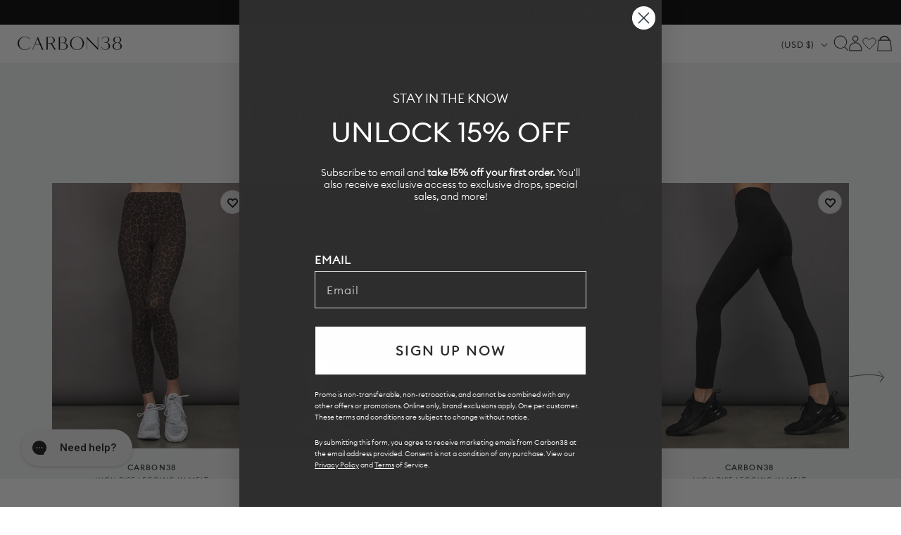

--- FILE ---
content_type: text/html; charset=utf-8
request_url: https://carbon38.com/products/high-rise-legging-in-melt-black?section_id=product-card
body_size: 2296
content:
<div id="shopify-section-product-card" class="shopify-section">
  
    
    
    
    
    
  
    
    
      
      
      
        
        
  
    
  
  
  
  <div class="ProductItem " data-is-swatch="true" data-current-color="Black" data-title-without-color="High Rise Legging in Melt" data-query-by-sale="false" data-query-by-tag="*High Rise Full-Length Legging in Melt - FP*" data-handle="high-rise-legging-in-melt-black" data-gw-product-card-selector><gw-wishlist-button
        class="gw-wishlist-button--product-item"
        product-id="7328699547837"
        variant-id="44826884276413"
        icon-only
      >
        <template name="icon">
          


    <svg xmlns="http://www.w3.org/2000/svg" viewBox="0 0 17 17" aria-hidden="true" fill="none" stroke="currentColor" stroke-width="2">
      <path d="M2.086 4.108c-.344.35-.617.766-.804 1.224a3.832 3.832 0 0 0 0 2.888c.187.458.46.874.804 1.224L8.496 16l6.418-6.548c.344-.35.617-.766.804-1.224a3.83 3.83 0 0 0 0-2.888 3.772 3.772 0 0 0-2.003-2.044 3.626 3.626 0 0 0-2.831 0c-.449.19-.856.469-1.2.82L8.505 5.32l-1.19-1.212a3.684 3.684 0 0 0-1.198-.82 3.626 3.626 0 0 0-2.831 0c-.45.19-.857.47-1.2.82Z"></path>
    </svg>
  

        </template>

        <template name="filled-icon">
          


    <svg xmlns="http://www.w3.org/2000/svg" viewBox="0 0 17 17" aria-hidden="true" fill="currentColor" stroke="currentColor" stroke-width="2">
      <path d="M2.086 4.108c-.344.35-.617.766-.804 1.224a3.832 3.832 0 0 0 0 2.888c.187.458.46.874.804 1.224L8.496 16l6.418-6.548c.344-.35.617-.766.804-1.224a3.83 3.83 0 0 0 0-2.888 3.772 3.772 0 0 0-2.003-2.044 3.626 3.626 0 0 0-2.831 0c-.449.19-.856.469-1.2.82L8.505 5.32l-1.19-1.212a3.684 3.684 0 0 0-1.198-.82 3.626 3.626 0 0 0-2.831 0c-.45.19-.857.47-1.2.82Z"></path>
  </svg>
  

        </template>

        <script type="application/json" data-product-data>
          {
            "handle": "high-rise-legging-in-melt-black",
            "title": "High Rise Legging in Melt - Black",
            "id": "7328699547837",
            "variantTitle": "BLACK / XXS",
            "price": "$108.00",
            "url": "https://carbon38.com/products/high-rise-legging-in-melt-black",
            "tags": ["*High Rise Full-Length Legging in Melt - FP*","12142023-bulkupdate-trigger","24012025-bulkupdate-trigger","active_workout24","Athlete","backtobasics","Best_Sellers","BFCM24","black and white","bottom","catalog-split","collection-bottoms","collection-clothing","DOD_7.23","Faire","fallcatalog23","FILTER:clothing__Leggings","FILTER:Fabric__Melt","FILTER:rise__High-Rise","FILTER:style__leggings","Flash_sale_dec_leggings","giftsunder100","homebody","IWD_2025","legging","leggings","madamextra","Melt","melt_bottom","new_legging","New_Leggings","not-final-sale","palisades","pilates","seasonalactive","skishop","Sports_bra_promo","SPRING24","summer23catalog","SUMMER24","summeredit","takarastyling","THE-ESSENTIAL-CAPSULE","update-jul30","update-metafields-collection1","winter2025","Winter24","women-founded-brand","YGroup_high-rise-legging-melt"],
            "variantId": "44826884276413",
            "featuredImage": {
              "url": "//carbon38.com/cdn/shop/products/CARB-YD165-Legging-w-Branded-Taping-color-Black_94262.jpg?v=1762443140&width=240",
              "alt": "Model wears black high-rise, full-length leggings with a matte finish and a smooth, body-hugging fit."
            },
            "variants": {
              "nodes": [{"id":44826884276413,"title":"BLACK \/ XXS","option1":"BLACK","option2":"XXS","option3":null,"sku":"CARB-YD165-BLKBLK-XXS","requires_shipping":true,"taxable":true,"featured_image":{"id":33277339992253,"product_id":7328699547837,"position":1,"created_at":"2023-04-10T13:52:24-07:00","updated_at":"2025-11-06T07:32:20-08:00","alt":"Model wears black high-rise, full-length leggings with a matte finish and a smooth, body-hugging fit.\n\n\n\n\n","width":1440,"height":1920,"src":"\/\/carbon38.com\/cdn\/shop\/products\/CARB-YD165-Legging-w-Branded-Taping-color-Black_94262.jpg?v=1762443140","variant_ids":[42240726106301,42240726139069,42240726171837,42240726204605,42240726237373,44826884276413]},"available":true,"name":"High Rise Legging in Melt - Black - BLACK \/ XXS","public_title":"BLACK \/ XXS","options":["BLACK","XXS"],"price":10800,"weight":57,"compare_at_price":null,"inventory_management":"shopify","barcode":"111111117491","featured_media":{"alt":"Model wears black high-rise, full-length leggings with a matte finish and a smooth, body-hugging fit.\n\n\n\n\n","id":25606453952701,"position":1,"preview_image":{"aspect_ratio":0.75,"height":1920,"width":1440,"src":"\/\/carbon38.com\/cdn\/shop\/products\/CARB-YD165-Legging-w-Branded-Taping-color-Black_94262.jpg?v=1762443140"}},"requires_selling_plan":false,"selling_plan_allocations":[],"quantity_rule":{"min":1,"max":null,"increment":1}},{"id":42240726106301,"title":"BLACK \/ XS","option1":"BLACK","option2":"XS","option3":null,"sku":"CARB-YD165-BLKBLK-XS","requires_shipping":true,"taxable":true,"featured_image":{"id":33277339992253,"product_id":7328699547837,"position":1,"created_at":"2023-04-10T13:52:24-07:00","updated_at":"2025-11-06T07:32:20-08:00","alt":"Model wears black high-rise, full-length leggings with a matte finish and a smooth, body-hugging fit.\n\n\n\n\n","width":1440,"height":1920,"src":"\/\/carbon38.com\/cdn\/shop\/products\/CARB-YD165-Legging-w-Branded-Taping-color-Black_94262.jpg?v=1762443140","variant_ids":[42240726106301,42240726139069,42240726171837,42240726204605,42240726237373,44826884276413]},"available":true,"name":"High Rise Legging in Melt - Black - BLACK \/ XS","public_title":"BLACK \/ XS","options":["BLACK","XS"],"price":10800,"weight":57,"compare_at_price":null,"inventory_management":"shopify","barcode":"840490900080","featured_media":{"alt":"Model wears black high-rise, full-length leggings with a matte finish and a smooth, body-hugging fit.\n\n\n\n\n","id":25606453952701,"position":1,"preview_image":{"aspect_ratio":0.75,"height":1920,"width":1440,"src":"\/\/carbon38.com\/cdn\/shop\/products\/CARB-YD165-Legging-w-Branded-Taping-color-Black_94262.jpg?v=1762443140"}},"requires_selling_plan":false,"selling_plan_allocations":[],"quantity_rule":{"min":1,"max":null,"increment":1}},{"id":42240726139069,"title":"BLACK \/ S","option1":"BLACK","option2":"S","option3":null,"sku":"CARB-YD165-BLKBLK-S","requires_shipping":true,"taxable":true,"featured_image":{"id":33277339992253,"product_id":7328699547837,"position":1,"created_at":"2023-04-10T13:52:24-07:00","updated_at":"2025-11-06T07:32:20-08:00","alt":"Model wears black high-rise, full-length leggings with a matte finish and a smooth, body-hugging fit.\n\n\n\n\n","width":1440,"height":1920,"src":"\/\/carbon38.com\/cdn\/shop\/products\/CARB-YD165-Legging-w-Branded-Taping-color-Black_94262.jpg?v=1762443140","variant_ids":[42240726106301,42240726139069,42240726171837,42240726204605,42240726237373,44826884276413]},"available":true,"name":"High Rise Legging in Melt - Black - BLACK \/ S","public_title":"BLACK \/ S","options":["BLACK","S"],"price":10800,"weight":57,"compare_at_price":null,"inventory_management":"shopify","barcode":"840490900097","featured_media":{"alt":"Model wears black high-rise, full-length leggings with a matte finish and a smooth, body-hugging fit.\n\n\n\n\n","id":25606453952701,"position":1,"preview_image":{"aspect_ratio":0.75,"height":1920,"width":1440,"src":"\/\/carbon38.com\/cdn\/shop\/products\/CARB-YD165-Legging-w-Branded-Taping-color-Black_94262.jpg?v=1762443140"}},"requires_selling_plan":false,"selling_plan_allocations":[],"quantity_rule":{"min":1,"max":null,"increment":1}},{"id":42240726171837,"title":"BLACK \/ M","option1":"BLACK","option2":"M","option3":null,"sku":"CARB-YD165-BLKBLK-M","requires_shipping":true,"taxable":true,"featured_image":{"id":33277339992253,"product_id":7328699547837,"position":1,"created_at":"2023-04-10T13:52:24-07:00","updated_at":"2025-11-06T07:32:20-08:00","alt":"Model wears black high-rise, full-length leggings with a matte finish and a smooth, body-hugging fit.\n\n\n\n\n","width":1440,"height":1920,"src":"\/\/carbon38.com\/cdn\/shop\/products\/CARB-YD165-Legging-w-Branded-Taping-color-Black_94262.jpg?v=1762443140","variant_ids":[42240726106301,42240726139069,42240726171837,42240726204605,42240726237373,44826884276413]},"available":true,"name":"High Rise Legging in Melt - Black - BLACK \/ M","public_title":"BLACK \/ M","options":["BLACK","M"],"price":10800,"weight":57,"compare_at_price":null,"inventory_management":"shopify","barcode":"840490900103","featured_media":{"alt":"Model wears black high-rise, full-length leggings with a matte finish and a smooth, body-hugging fit.\n\n\n\n\n","id":25606453952701,"position":1,"preview_image":{"aspect_ratio":0.75,"height":1920,"width":1440,"src":"\/\/carbon38.com\/cdn\/shop\/products\/CARB-YD165-Legging-w-Branded-Taping-color-Black_94262.jpg?v=1762443140"}},"requires_selling_plan":false,"selling_plan_allocations":[],"quantity_rule":{"min":1,"max":null,"increment":1}},{"id":42240726204605,"title":"BLACK \/ L","option1":"BLACK","option2":"L","option3":null,"sku":"CARB-YD165-BLKBLK-L","requires_shipping":true,"taxable":true,"featured_image":{"id":33277339992253,"product_id":7328699547837,"position":1,"created_at":"2023-04-10T13:52:24-07:00","updated_at":"2025-11-06T07:32:20-08:00","alt":"Model wears black high-rise, full-length leggings with a matte finish and a smooth, body-hugging fit.\n\n\n\n\n","width":1440,"height":1920,"src":"\/\/carbon38.com\/cdn\/shop\/products\/CARB-YD165-Legging-w-Branded-Taping-color-Black_94262.jpg?v=1762443140","variant_ids":[42240726106301,42240726139069,42240726171837,42240726204605,42240726237373,44826884276413]},"available":true,"name":"High Rise Legging in Melt - Black - BLACK \/ L","public_title":"BLACK \/ L","options":["BLACK","L"],"price":10800,"weight":57,"compare_at_price":null,"inventory_management":"shopify","barcode":"840490900110","featured_media":{"alt":"Model wears black high-rise, full-length leggings with a matte finish and a smooth, body-hugging fit.\n\n\n\n\n","id":25606453952701,"position":1,"preview_image":{"aspect_ratio":0.75,"height":1920,"width":1440,"src":"\/\/carbon38.com\/cdn\/shop\/products\/CARB-YD165-Legging-w-Branded-Taping-color-Black_94262.jpg?v=1762443140"}},"requires_selling_plan":false,"selling_plan_allocations":[],"quantity_rule":{"min":1,"max":null,"increment":1}},{"id":42240726237373,"title":"BLACK \/ XL","option1":"BLACK","option2":"XL","option3":null,"sku":"CARB-YD165-BLKBLK-XL","requires_shipping":true,"taxable":true,"featured_image":{"id":33277339992253,"product_id":7328699547837,"position":1,"created_at":"2023-04-10T13:52:24-07:00","updated_at":"2025-11-06T07:32:20-08:00","alt":"Model wears black high-rise, full-length leggings with a matte finish and a smooth, body-hugging fit.\n\n\n\n\n","width":1440,"height":1920,"src":"\/\/carbon38.com\/cdn\/shop\/products\/CARB-YD165-Legging-w-Branded-Taping-color-Black_94262.jpg?v=1762443140","variant_ids":[42240726106301,42240726139069,42240726171837,42240726204605,42240726237373,44826884276413]},"available":true,"name":"High Rise Legging in Melt - Black - BLACK \/ XL","public_title":"BLACK \/ XL","options":["BLACK","XL"],"price":10800,"weight":57,"compare_at_price":null,"inventory_management":"shopify","barcode":"840490900127","featured_media":{"alt":"Model wears black high-rise, full-length leggings with a matte finish and a smooth, body-hugging fit.\n\n\n\n\n","id":25606453952701,"position":1,"preview_image":{"aspect_ratio":0.75,"height":1920,"width":1440,"src":"\/\/carbon38.com\/cdn\/shop\/products\/CARB-YD165-Legging-w-Branded-Taping-color-Black_94262.jpg?v=1762443140"}},"requires_selling_plan":false,"selling_plan_allocations":[],"quantity_rule":{"min":1,"max":null,"increment":1}}]
            }
          }
        </script>
      </gw-wishlist-button><div class="ProductItem__Wrapper"><a href="/products/high-rise-legging-in-melt-black" class="ProductItem__ImageWrapper ProductItem__ImageWrapper--withAlternateImage"><div class="AspectRatio AspectRatio--natural" style="max-width: px;  --aspect-ratio: 0.75">
          
          
<img src="//carbon38.com/cdn/shop/products/CARB-YD165-Legging-w-Branded-Taping-color-Black_94261.jpg?v=1681161480&amp;width=400" alt="Model wears black high-rise, full-length leggings with a matte finish and a smooth, body-hugging fit.
" srcset="//carbon38.com/cdn/shop/products/CARB-YD165-Legging-w-Branded-Taping-color-Black_94261.jpg?v=1681161480&amp;width=352 352w, //carbon38.com/cdn/shop/products/CARB-YD165-Legging-w-Branded-Taping-color-Black_94261.jpg?v=1681161480&amp;width=400 400w" width="400" height="533" loading="eager" fetchpriority="auto" class="ProductItem__Image ProductItem__Image--alternate" data-media-id="25606453919933">
<img src="//carbon38.com/cdn/shop/products/CARB-YD165-Legging-w-Branded-Taping-color-Black_94262.jpg?v=1762443140&amp;width=400" alt="Model wears black high-rise, full-length leggings with a matte finish and a smooth, body-hugging fit.




" srcset="//carbon38.com/cdn/shop/products/CARB-YD165-Legging-w-Branded-Taping-color-Black_94262.jpg?v=1762443140&amp;width=352 352w, //carbon38.com/cdn/shop/products/CARB-YD165-Legging-w-Branded-Taping-color-Black_94262.jpg?v=1762443140&amp;width=400 400w" width="400" height="533" loading="eager" fetchpriority="auto" class="ProductItem__Image" data-media-id="25606453952701" style="object-position:49.121% 2.93%;">
  
          <span class="Image__Loader"></span>
        </div>
      </a>
      
         
        <div class="item-add-to-bag desktop-hide">Add to bag</div>
        
      
<div class="ProductItem__Info ProductItem__Info--center">
           
          <div class="ProductItem__SizeVariants__QuickShop">
            <div class="ProductItem__SizeVariants">
              
                
                
                
                
                  
                  
                
                  
                  
                
<a href="#" data-variant-id="44826884276413"  class="add-size-to-cart ">
                  
                XXS</a>
              
                
                
                
                
                  
                  
                
                  
                  
                
<a href="#" data-variant-id="42240726106301"  class="add-size-to-cart ">
                  
                XS</a>
              
                
                
                
                
                  
                  
                
                  
                  
                
<a href="#" data-variant-id="42240726139069"  class="add-size-to-cart ">
                  
                S</a>
              
                
                
                
                
                  
                  
                
                  
                  
                
<a href="#" data-variant-id="42240726171837"  class="add-size-to-cart ">
                  
                M</a>
              
                
                
                
                
                  
                  
                
                  
                  
                
<a href="#" data-variant-id="42240726204605"  class="add-size-to-cart ">
                  
                L</a>
              
                
                
                
                
                  
                  
                
                  
                  
                
<a href="#" data-variant-id="42240726237373"  class="add-size-to-cart ">
                  
                XL</a>
              
            </div>
            <a href="#" class="quickshop_trigger" data-product-handle="high-rise-legging-in-melt-black">Quick Shop</a>
          </div>
          
<h3 class="ProductItem__Designer">CARBON38</h3><h2 class="ProductItem__Title Heading">
            <a href="/products/high-rise-legging-in-melt-black">High Rise Legging in Melt</a>
          </h2>
            
          
            
          
            
          
            
          
            
          
            
          
            
          
            
          
            
          
            
          
            
          
            
          
            
          
            
          
            
          
            
          
            
          
            
          
            
          
            
          
            
          
            
          
            
          
            
          
            
          
            
          
            
          
            
          
            
          
            
          
            
          
            
          
            
          
            
          
            
          
            
          
            
          
            
          
            
          
            
          
            
          
            
          
            
          
            
          
            
          
            
          
            
          
            
          
            
          

<div class="ProductItem__PriceList  Heading">
              
              
<span class="ProductItem__Price Price">$108.00</span></div><div class="ProductItem__ColorSwatchList"><div class="ProductItem__ColorSwatchItem" onclick="window.location.href='/products/high-rise-legging-in-melt-black'"><input class="ColorSwatch__Radio" type="radio" name="product-card-7328699547837" id="product-card-7328699547837-1" value="BLACK" checked="checked" data-variant-url="/products/high-rise-legging-in-melt-black?variant=44826884276413#Image33277339992253" data-image-id="33277339992253" data-image-url="//carbon38.com/cdn/shop/products/CARB-YD165-Legging-w-Branded-Taping-color-Black_94262.jpg?v=1762443140&width=200" data-image-widths="[200,400,600,700,800,900,1000,1200]" data-image-aspect-ratio="0.75" aria-hidden="true">
                        <label class="ColorSwatch ColorSwatch--small " for="product-card-7328699547837-1" data-color-name-lowercase="black" title="BLACK" data-tooltip="BLACK"></label>
                      </div></div>
            
          
            
          
            
          
            
          
            
          
            
          
            
          
            
          
            
          
            
          
            
          
            
          
            
          
            
          
            
          
            
          
            
          
            
          
            
          
            
          
            
          
            
          
            
          
            
          
            
          
            
          
            
          
            
          
            
          
            
          
            
          
            
          
            
          
            
          
            
          
            
          
            
          
            
          
            
          
            
          
            
          
            
          
            
          
            
          
            
          
            
          
            
          
            
          
            
          
          
        </div></div></div>
</div>

--- FILE ---
content_type: text/html; charset=utf-8
request_url: https://carbon38.com/products/high-rise-full-length-legging-in-takara-shine-black?section_id=product-card
body_size: 2471
content:
<div id="shopify-section-product-card" class="shopify-section">
  
    
    
    
    
    
  
    
    
      
      
      
        
        
  
    
  
  
  
  <div class="ProductItem " data-is-swatch="true" data-current-color="Black" data-title-without-color="High Rise Full-Length Legging in Takara Shine" data-query-by-sale="false" data-query-by-tag="*high rise full-length legging in takara shine - FP*" data-handle="high-rise-full-length-legging-in-takara-shine-black" data-gw-product-card-selector><gw-wishlist-button
        class="gw-wishlist-button--product-item"
        product-id="7328697581757"
        variant-id="42240717160637"
        icon-only
      >
        <template name="icon">
          


    <svg xmlns="http://www.w3.org/2000/svg" viewBox="0 0 17 17" aria-hidden="true" fill="none" stroke="currentColor" stroke-width="2">
      <path d="M2.086 4.108c-.344.35-.617.766-.804 1.224a3.832 3.832 0 0 0 0 2.888c.187.458.46.874.804 1.224L8.496 16l6.418-6.548c.344-.35.617-.766.804-1.224a3.83 3.83 0 0 0 0-2.888 3.772 3.772 0 0 0-2.003-2.044 3.626 3.626 0 0 0-2.831 0c-.449.19-.856.469-1.2.82L8.505 5.32l-1.19-1.212a3.684 3.684 0 0 0-1.198-.82 3.626 3.626 0 0 0-2.831 0c-.45.19-.857.47-1.2.82Z"></path>
    </svg>
  

        </template>

        <template name="filled-icon">
          


    <svg xmlns="http://www.w3.org/2000/svg" viewBox="0 0 17 17" aria-hidden="true" fill="currentColor" stroke="currentColor" stroke-width="2">
      <path d="M2.086 4.108c-.344.35-.617.766-.804 1.224a3.832 3.832 0 0 0 0 2.888c.187.458.46.874.804 1.224L8.496 16l6.418-6.548c.344-.35.617-.766.804-1.224a3.83 3.83 0 0 0 0-2.888 3.772 3.772 0 0 0-2.003-2.044 3.626 3.626 0 0 0-2.831 0c-.449.19-.856.469-1.2.82L8.505 5.32l-1.19-1.212a3.684 3.684 0 0 0-1.198-.82 3.626 3.626 0 0 0-2.831 0c-.45.19-.857.47-1.2.82Z"></path>
  </svg>
  

        </template>

        <script type="application/json" data-product-data>
          {
            "handle": "high-rise-full-length-legging-in-takara-shine-black",
            "title": "High Rise Full-Length Legging in Takara Shine - Black",
            "id": "7328697581757",
            "variantTitle": "BLACK / XXS",
            "price": "$118.00",
            "url": "https://carbon38.com/products/high-rise-full-length-legging-in-takara-shine-black",
            "tags": ["*high rise full-length legging in takara shine - FP*","12142023-bulkupdate-trigger","24012025-bulkupdate-trigger","active_gifts_25","Athlete","backinstock","BCRF","best_sellers","BFCM24","black and white","c38_25_off","CARBON38","catalog-split","collection-bottoms","collection-clothing","color-blocking","DOD_7.23","Essentials","fall24","fallcatalog23","FILTER:clothing__Leggings","FILTER:fabric__Takara-Shine","FILTER:length__Full-Length","FILTER:rise__High-Rise","FILTER:style__leggings","Flash_sale_dec_leggings","forthetraveler","hiit_training","Holiday22","holiday_dressing","holidaydressing","holidayshine","IWD_2025","layers","legging","leggings","luxelayers","Matching_Sets","MLK_Promo","neutrals","not-final-sale","Promo_text:TAKE_25%_OFF_CODE:_LONGWEEKEND;Promo_color:#F38850","skishop","Sports_bra_promo","spring23_catalog","SPRING24","summer23catalog","summeredit","sw_exclude","takara","takarastyling","THE-ESSENTIAL-CAPSULE","Top_Gifts","Travel","TREND-BLACK","update-jul30","update-metafields-collection1","walking","winter2025","Winter24","women-founded-brand","YGroup_takara-shine-full-length-legging"],
            "variantId": "42240717160637",
            "featuredImage": {
              "url": "//carbon38.com/cdn/shop/files/CARB-CRB464-BLK-high-rise-full-length-legging-in-takara-shine-Color-BLACK_0552.jpg?v=1762443115&width=240",
              "alt": "Model wears a high waisted pair of liquidy shine black leggings that hit at model's ankle."
            },
            "variants": {
              "nodes": [{"id":42240717160637,"title":"BLACK \/ XXS","option1":"BLACK","option2":"XXS","option3":null,"sku":"CARB-CRB464-BLK-XXS","requires_shipping":true,"taxable":true,"featured_image":{"id":33771959386301,"product_id":7328697581757,"position":1,"created_at":"2023-10-17T14:36:38-07:00","updated_at":"2025-11-06T07:31:55-08:00","alt":"Model wears a high waisted pair of liquidy shine black leggings that hit at model's ankle.","width":1050,"height":1400,"src":"\/\/carbon38.com\/cdn\/shop\/files\/CARB-CRB464-BLK-high-rise-full-length-legging-in-takara-shine-Color-BLACK_0552.jpg?v=1762443115","variant_ids":[42240717160637,42240717193405,42240717226173,42240717258941,42240717291709,42240717324477,42240717357245]},"available":true,"name":"High Rise Full-Length Legging in Takara Shine - Black - BLACK \/ XXS","public_title":"BLACK \/ XXS","options":["BLACK","XXS"],"price":11800,"weight":181,"compare_at_price":null,"inventory_management":"shopify","barcode":"314150494498","featured_media":{"alt":"Model wears a high waisted pair of liquidy shine black leggings that hit at model's ankle.","id":26110618697917,"position":1,"preview_image":{"aspect_ratio":0.75,"height":1400,"width":1050,"src":"\/\/carbon38.com\/cdn\/shop\/files\/CARB-CRB464-BLK-high-rise-full-length-legging-in-takara-shine-Color-BLACK_0552.jpg?v=1762443115"}},"requires_selling_plan":false,"selling_plan_allocations":[],"quantity_rule":{"min":1,"max":null,"increment":1}},{"id":42240717193405,"title":"BLACK \/ XS","option1":"BLACK","option2":"XS","option3":null,"sku":"CARB-CRB464-BLK-XS","requires_shipping":true,"taxable":true,"featured_image":{"id":33771959386301,"product_id":7328697581757,"position":1,"created_at":"2023-10-17T14:36:38-07:00","updated_at":"2025-11-06T07:31:55-08:00","alt":"Model wears a high waisted pair of liquidy shine black leggings that hit at model's ankle.","width":1050,"height":1400,"src":"\/\/carbon38.com\/cdn\/shop\/files\/CARB-CRB464-BLK-high-rise-full-length-legging-in-takara-shine-Color-BLACK_0552.jpg?v=1762443115","variant_ids":[42240717160637,42240717193405,42240717226173,42240717258941,42240717291709,42240717324477,42240717357245]},"available":true,"name":"High Rise Full-Length Legging in Takara Shine - Black - BLACK \/ XS","public_title":"BLACK \/ XS","options":["BLACK","XS"],"price":11800,"weight":181,"compare_at_price":null,"inventory_management":"shopify","barcode":"314150409829","featured_media":{"alt":"Model wears a high waisted pair of liquidy shine black leggings that hit at model's ankle.","id":26110618697917,"position":1,"preview_image":{"aspect_ratio":0.75,"height":1400,"width":1050,"src":"\/\/carbon38.com\/cdn\/shop\/files\/CARB-CRB464-BLK-high-rise-full-length-legging-in-takara-shine-Color-BLACK_0552.jpg?v=1762443115"}},"requires_selling_plan":false,"selling_plan_allocations":[],"quantity_rule":{"min":1,"max":null,"increment":1}},{"id":42240717226173,"title":"BLACK \/ S","option1":"BLACK","option2":"S","option3":null,"sku":"CARB-CRB464-BLK-S","requires_shipping":true,"taxable":true,"featured_image":{"id":33771959386301,"product_id":7328697581757,"position":1,"created_at":"2023-10-17T14:36:38-07:00","updated_at":"2025-11-06T07:31:55-08:00","alt":"Model wears a high waisted pair of liquidy shine black leggings that hit at model's ankle.","width":1050,"height":1400,"src":"\/\/carbon38.com\/cdn\/shop\/files\/CARB-CRB464-BLK-high-rise-full-length-legging-in-takara-shine-Color-BLACK_0552.jpg?v=1762443115","variant_ids":[42240717160637,42240717193405,42240717226173,42240717258941,42240717291709,42240717324477,42240717357245]},"available":false,"name":"High Rise Full-Length Legging in Takara Shine - Black - BLACK \/ S","public_title":"BLACK \/ S","options":["BLACK","S"],"price":11800,"weight":181,"compare_at_price":null,"inventory_management":"shopify","barcode":"314150409836","featured_media":{"alt":"Model wears a high waisted pair of liquidy shine black leggings that hit at model's ankle.","id":26110618697917,"position":1,"preview_image":{"aspect_ratio":0.75,"height":1400,"width":1050,"src":"\/\/carbon38.com\/cdn\/shop\/files\/CARB-CRB464-BLK-high-rise-full-length-legging-in-takara-shine-Color-BLACK_0552.jpg?v=1762443115"}},"requires_selling_plan":false,"selling_plan_allocations":[],"quantity_rule":{"min":1,"max":null,"increment":1}},{"id":42240717258941,"title":"BLACK \/ M","option1":"BLACK","option2":"M","option3":null,"sku":"CARB-CRB464-BLK-M","requires_shipping":true,"taxable":true,"featured_image":{"id":33771959386301,"product_id":7328697581757,"position":1,"created_at":"2023-10-17T14:36:38-07:00","updated_at":"2025-11-06T07:31:55-08:00","alt":"Model wears a high waisted pair of liquidy shine black leggings that hit at model's ankle.","width":1050,"height":1400,"src":"\/\/carbon38.com\/cdn\/shop\/files\/CARB-CRB464-BLK-high-rise-full-length-legging-in-takara-shine-Color-BLACK_0552.jpg?v=1762443115","variant_ids":[42240717160637,42240717193405,42240717226173,42240717258941,42240717291709,42240717324477,42240717357245]},"available":true,"name":"High Rise Full-Length Legging in Takara Shine - Black - BLACK \/ M","public_title":"BLACK \/ M","options":["BLACK","M"],"price":11800,"weight":181,"compare_at_price":null,"inventory_management":"shopify","barcode":"314150409843","featured_media":{"alt":"Model wears a high waisted pair of liquidy shine black leggings that hit at model's ankle.","id":26110618697917,"position":1,"preview_image":{"aspect_ratio":0.75,"height":1400,"width":1050,"src":"\/\/carbon38.com\/cdn\/shop\/files\/CARB-CRB464-BLK-high-rise-full-length-legging-in-takara-shine-Color-BLACK_0552.jpg?v=1762443115"}},"requires_selling_plan":false,"selling_plan_allocations":[],"quantity_rule":{"min":1,"max":null,"increment":1}},{"id":42240717291709,"title":"BLACK \/ L","option1":"BLACK","option2":"L","option3":null,"sku":"CARB-CRB464-BLK-L","requires_shipping":true,"taxable":true,"featured_image":{"id":33771959386301,"product_id":7328697581757,"position":1,"created_at":"2023-10-17T14:36:38-07:00","updated_at":"2025-11-06T07:31:55-08:00","alt":"Model wears a high waisted pair of liquidy shine black leggings that hit at model's ankle.","width":1050,"height":1400,"src":"\/\/carbon38.com\/cdn\/shop\/files\/CARB-CRB464-BLK-high-rise-full-length-legging-in-takara-shine-Color-BLACK_0552.jpg?v=1762443115","variant_ids":[42240717160637,42240717193405,42240717226173,42240717258941,42240717291709,42240717324477,42240717357245]},"available":true,"name":"High Rise Full-Length Legging in Takara Shine - Black - BLACK \/ L","public_title":"BLACK \/ L","options":["BLACK","L"],"price":11800,"weight":181,"compare_at_price":null,"inventory_management":"shopify","barcode":"314150409850","featured_media":{"alt":"Model wears a high waisted pair of liquidy shine black leggings that hit at model's ankle.","id":26110618697917,"position":1,"preview_image":{"aspect_ratio":0.75,"height":1400,"width":1050,"src":"\/\/carbon38.com\/cdn\/shop\/files\/CARB-CRB464-BLK-high-rise-full-length-legging-in-takara-shine-Color-BLACK_0552.jpg?v=1762443115"}},"requires_selling_plan":false,"selling_plan_allocations":[],"quantity_rule":{"min":1,"max":null,"increment":1}},{"id":42240717324477,"title":"BLACK \/ XL","option1":"BLACK","option2":"XL","option3":null,"sku":"CARB-CRB464-BLK-XL","requires_shipping":true,"taxable":true,"featured_image":{"id":33771959386301,"product_id":7328697581757,"position":1,"created_at":"2023-10-17T14:36:38-07:00","updated_at":"2025-11-06T07:31:55-08:00","alt":"Model wears a high waisted pair of liquidy shine black leggings that hit at model's ankle.","width":1050,"height":1400,"src":"\/\/carbon38.com\/cdn\/shop\/files\/CARB-CRB464-BLK-high-rise-full-length-legging-in-takara-shine-Color-BLACK_0552.jpg?v=1762443115","variant_ids":[42240717160637,42240717193405,42240717226173,42240717258941,42240717291709,42240717324477,42240717357245]},"available":true,"name":"High Rise Full-Length Legging in Takara Shine - Black - BLACK \/ XL","public_title":"BLACK \/ XL","options":["BLACK","XL"],"price":11800,"weight":181,"compare_at_price":null,"inventory_management":"shopify","barcode":"314150494504","featured_media":{"alt":"Model wears a high waisted pair of liquidy shine black leggings that hit at model's ankle.","id":26110618697917,"position":1,"preview_image":{"aspect_ratio":0.75,"height":1400,"width":1050,"src":"\/\/carbon38.com\/cdn\/shop\/files\/CARB-CRB464-BLK-high-rise-full-length-legging-in-takara-shine-Color-BLACK_0552.jpg?v=1762443115"}},"requires_selling_plan":false,"selling_plan_allocations":[],"quantity_rule":{"min":1,"max":null,"increment":1}},{"id":42240717357245,"title":"BLACK \/ XXL","option1":"BLACK","option2":"XXL","option3":null,"sku":"CARB-CRB464-BLK-XXL","requires_shipping":true,"taxable":true,"featured_image":{"id":33771959386301,"product_id":7328697581757,"position":1,"created_at":"2023-10-17T14:36:38-07:00","updated_at":"2025-11-06T07:31:55-08:00","alt":"Model wears a high waisted pair of liquidy shine black leggings that hit at model's ankle.","width":1050,"height":1400,"src":"\/\/carbon38.com\/cdn\/shop\/files\/CARB-CRB464-BLK-high-rise-full-length-legging-in-takara-shine-Color-BLACK_0552.jpg?v=1762443115","variant_ids":[42240717160637,42240717193405,42240717226173,42240717258941,42240717291709,42240717324477,42240717357245]},"available":true,"name":"High Rise Full-Length Legging in Takara Shine - Black - BLACK \/ XXL","public_title":"BLACK \/ XXL","options":["BLACK","XXL"],"price":11800,"weight":181,"compare_at_price":null,"inventory_management":"shopify","barcode":"314150494511","featured_media":{"alt":"Model wears a high waisted pair of liquidy shine black leggings that hit at model's ankle.","id":26110618697917,"position":1,"preview_image":{"aspect_ratio":0.75,"height":1400,"width":1050,"src":"\/\/carbon38.com\/cdn\/shop\/files\/CARB-CRB464-BLK-high-rise-full-length-legging-in-takara-shine-Color-BLACK_0552.jpg?v=1762443115"}},"requires_selling_plan":false,"selling_plan_allocations":[],"quantity_rule":{"min":1,"max":null,"increment":1}}]
            }
          }
        </script>
      </gw-wishlist-button><div class="ProductItem__Wrapper"><a href="/products/high-rise-full-length-legging-in-takara-shine-black" class="ProductItem__ImageWrapper ProductItem__ImageWrapper--withAlternateImage"><div class="AspectRatio AspectRatio--natural" style="max-width: px;  --aspect-ratio: 0.75">
          
          
<img src="//carbon38.com/cdn/shop/files/takara_black.jpg?v=1767128392&amp;width=400" alt="High Rise Full-Length Legging in Takara Shine - Black" srcset="//carbon38.com/cdn/shop/files/takara_black.jpg?v=1767128392&amp;width=352 352w, //carbon38.com/cdn/shop/files/takara_black.jpg?v=1767128392&amp;width=400 400w" width="400" height="533" loading="eager" fetchpriority="auto" class="ProductItem__Image ProductItem__Image--alternate" data-media-id="30420996784317" style="object-position:50.0% 22.852%;">
<img src="//carbon38.com/cdn/shop/files/CARB-CRB464-BLK-high-rise-full-length-legging-in-takara-shine-Color-BLACK_0552.jpg?v=1762443115&amp;width=400" alt="Model wears a high waisted pair of liquidy shine black leggings that hit at model&#39;s ankle." srcset="//carbon38.com/cdn/shop/files/CARB-CRB464-BLK-high-rise-full-length-legging-in-takara-shine-Color-BLACK_0552.jpg?v=1762443115&amp;width=352 352w, //carbon38.com/cdn/shop/files/CARB-CRB464-BLK-high-rise-full-length-legging-in-takara-shine-Color-BLACK_0552.jpg?v=1762443115&amp;width=400 400w" width="400" height="533" loading="eager" fetchpriority="auto" class="ProductItem__Image" data-media-id="26110618697917" style="object-position:52.344% 1.27%;">
  
          <span class="Image__Loader"></span>
        </div>
      </a>
      
         
        <div class="item-add-to-bag desktop-hide">Add to bag</div>
        
      
<div class="ProductItem__Info ProductItem__Info--center">
           
          <div class="ProductItem__SizeVariants__QuickShop">
            <div class="ProductItem__SizeVariants">
              
                
                
                
                
                  
                  
                
                  
                  
                
<a href="#" data-variant-id="42240717160637"  class="add-size-to-cart ">
                  
                XXS</a>
              
                
                
                
                
                  
                  
                
                  
                  
                
<a href="#" data-variant-id="42240717193405"  class="add-size-to-cart ">
                  
                XS</a>
              
                
                
                
                
                  
                  
                
                  
                  
                
<a href="#" data-variant-id="42240717226173"  class="add-size-to-cart sold-out">
                  
                S</a>
              
                
                
                
                
                  
                  
                
                  
                  
                
<a href="#" data-variant-id="42240717258941"  class="add-size-to-cart ">
                  
                M</a>
              
                
                
                
                
                  
                  
                
                  
                  
                
<a href="#" data-variant-id="42240717291709"  class="add-size-to-cart ">
                  
                L</a>
              
                
                
                
                
                  
                  
                
                  
                  
                
<a href="#" data-variant-id="42240717324477"  class="add-size-to-cart ">
                  
                XL</a>
              
                
                
                
                
                  
                  
                
                  
                  
                
<a href="#" data-variant-id="42240717357245"  class="add-size-to-cart ">
                  
                XXL</a>
              
            </div>
            <a href="#" class="quickshop_trigger" data-product-handle="high-rise-full-length-legging-in-takara-shine-black">Quick Shop</a>
          </div>
          
<h3 class="ProductItem__Designer">CARBON38</h3><h2 class="ProductItem__Title Heading">
            <a href="/products/high-rise-full-length-legging-in-takara-shine-black">High Rise Full-Length Legging in Takara Shine</a>
          </h2>
            
          
            
          
            
          
            
          
            
          
            
          
            
          
            
          
            
          
            
          
            
          
            
          
            
          
            
          
            
          
            
          
            
          
            
          
            
          
            
          
            
          
            
          
            
          
            
          
            
          
            
          
            
          
            
          
            
          
            
          
            
          
            
          
            
          
            
          
            
          
            
          
            
          
            
          
            
          
            
          
            
          
            
              
              
              
              <div class="promo_text" style="order: 999; color: ##F38850">TAKE 25% OFF CODE: LONGWEEKEND</div>
  
              

<div class="ProductItem__PriceList  Heading">
              
              
<span class="ProductItem__Price Price">$118.00</span></div><div class="ProductItem__ColorSwatchList"><div class="ProductItem__ColorSwatchItem" onclick="window.location.href='/products/high-rise-full-length-legging-in-takara-shine-black'"><input class="ColorSwatch__Radio" type="radio" name="product-card-7328697581757" id="product-card-7328697581757-1" value="BLACK" checked="checked" data-variant-url="/products/high-rise-full-length-legging-in-takara-shine-black?variant=42240717160637#Image33771959386301" data-image-id="33771959386301" data-image-url="//carbon38.com/cdn/shop/files/CARB-CRB464-BLK-high-rise-full-length-legging-in-takara-shine-Color-BLACK_0552.jpg?v=1762443115&width=200" data-image-widths="[200,400,600,700,800,900,1000]" data-image-aspect-ratio="0.75" aria-hidden="true">
                        <label class="ColorSwatch ColorSwatch--small " for="product-card-7328697581757-1" data-color-name-lowercase="black" title="BLACK" data-tooltip="BLACK"></label>
                      </div></div>
            
          
            
          
            
          
            
          
            
          
            
          
            
          
            
          
            
          
            
          
            
          
            
          
            
          
            
          
            
          
            
          
            
          
            
          
            
          
            
          
            
          
            
          
            
          
            
          
            
          
            
          
            
          
            
          
            
          
            
          
            
          
            
          
            
          
            
          
            
          
            
          
            
          
            
          
            
          
            
          
            
          
            
          
            
          
            
          
            
          
            
          
            
          
            
          
            
          
            
          
            
          
            
          
            
          
            
          
            
          
            
          
            
          
            
          
            
          
            
          
            
          
            
          
          
        </div></div></div>
</div>

--- FILE ---
content_type: text/html; charset=utf-8
request_url: https://carbon38.com/products/high-rise-7-8-legging-in-takara-shine-fig?section_id=product-card
body_size: 1887
content:
<div id="shopify-section-product-card" class="shopify-section">
  
    
    
    
    
    
  
    
    
      
      
      
        
      
      
      
        
      
      
      
        
      
      
      
        
      
      
      
        
      
      
      
        
      
      
      
        
      
      
      
        
      
      
      
        
      
      
      
        
      
      
      
        
      
      
      
        
      
      
      
        
      
      
      
        
      
      
      
        
      
      
      
        
      
      
      
        
      
      
      
        
  
    
  
  
  
  <div class="ProductItem " data-is-swatch="true" data-current-color="Fig" data-title-without-color="High Rise 7/8 Legging in Takara Shine" data-query-by-sale="false"  data-handle="high-rise-7-8-legging-in-takara-shine-fig" data-gw-product-card-selector><gw-wishlist-button
        class="gw-wishlist-button--product-item"
        product-id="8033106362557"
        variant-id="45183868174525"
        icon-only
      >
        <template name="icon">
          


    <svg xmlns="http://www.w3.org/2000/svg" viewBox="0 0 17 17" aria-hidden="true" fill="none" stroke="currentColor" stroke-width="2">
      <path d="M2.086 4.108c-.344.35-.617.766-.804 1.224a3.832 3.832 0 0 0 0 2.888c.187.458.46.874.804 1.224L8.496 16l6.418-6.548c.344-.35.617-.766.804-1.224a3.83 3.83 0 0 0 0-2.888 3.772 3.772 0 0 0-2.003-2.044 3.626 3.626 0 0 0-2.831 0c-.449.19-.856.469-1.2.82L8.505 5.32l-1.19-1.212a3.684 3.684 0 0 0-1.198-.82 3.626 3.626 0 0 0-2.831 0c-.45.19-.857.47-1.2.82Z"></path>
    </svg>
  

        </template>

        <template name="filled-icon">
          


    <svg xmlns="http://www.w3.org/2000/svg" viewBox="0 0 17 17" aria-hidden="true" fill="currentColor" stroke="currentColor" stroke-width="2">
      <path d="M2.086 4.108c-.344.35-.617.766-.804 1.224a3.832 3.832 0 0 0 0 2.888c.187.458.46.874.804 1.224L8.496 16l6.418-6.548c.344-.35.617-.766.804-1.224a3.83 3.83 0 0 0 0-2.888 3.772 3.772 0 0 0-2.003-2.044 3.626 3.626 0 0 0-2.831 0c-.449.19-.856.469-1.2.82L8.505 5.32l-1.19-1.212a3.684 3.684 0 0 0-1.198-.82 3.626 3.626 0 0 0-2.831 0c-.45.19-.857.47-1.2.82Z"></path>
  </svg>
  

        </template>

        <script type="application/json" data-product-data>
          {
            "handle": "high-rise-7-8-legging-in-takara-shine-fig",
            "title": "High Rise 7/8 Legging in Takara Shine - Fig",
            "id": "8033106362557",
            "variantTitle": "Fig / L",
            "price": "$118.00",
            "url": "https://carbon38.com/products/high-rise-7-8-legging-in-takara-shine-fig",
            "tags": ["7\/8 length leggings","active_gifts_25","Best_Sellers","BOTTOMS","Flash_sale_dec_leggings","gifting","Holiday2025","holidayshine","Jan_Active","leggings","MLK_Promo","not-final-sale","pilates","Promo_text:TAKE_25%_OFF_CODE:_LONGWEEKEND;Promo_color:#F38850","Sports_bra_promo","sync_draft","takara","YGroup_takara-shine-7-8-legging"],
            "variantId": "45183868174525",
            "featuredImage": {
              "url": "//carbon38.com/cdn/shop/files/CARB-CRB19051-FIG-25HOL-High-Rise-7_8-Legging-in-Takara-Shine-color-Fig_44887-Edit.jpg?v=1760986723&width=240",
              "alt": "Side view of model walking in High Rise 7/8 Legging in Takara Shine in Fig with sleek shine finish."
            },
            "variants": {
              "nodes": [{"id":45183868076221,"title":"Fig \/ XS","option1":"Fig","option2":"XS","option3":null,"sku":"CARB-CRB19051-FIG-25HOL-XS","requires_shipping":true,"taxable":true,"featured_image":{"id":38618430243005,"product_id":8033106362557,"position":1,"created_at":"2025-10-20T11:58:01-07:00","updated_at":"2025-10-20T11:58:43-07:00","alt":"Side view of model walking in High Rise 7\/8 Legging in Takara Shine in Fig with sleek shine finish.","width":1440,"height":1920,"src":"\/\/carbon38.com\/cdn\/shop\/files\/CARB-CRB19051-FIG-25HOL-High-Rise-7_8-Legging-in-Takara-Shine-color-Fig_44887-Edit.jpg?v=1760986723","variant_ids":[45183868076221,45183868108989,45183868141757,45183868174525,45183868207293]},"available":false,"name":"High Rise 7\/8 Legging in Takara Shine - Fig - Fig \/ XS","public_title":"Fig \/ XS","options":["Fig","XS"],"price":11800,"weight":227,"compare_at_price":null,"inventory_management":"shopify","barcode":"840490906082","featured_media":{"alt":"Side view of model walking in High Rise 7\/8 Legging in Takara Shine in Fig with sleek shine finish.","id":29875958415549,"position":1,"preview_image":{"aspect_ratio":0.75,"height":1920,"width":1440,"src":"\/\/carbon38.com\/cdn\/shop\/files\/CARB-CRB19051-FIG-25HOL-High-Rise-7_8-Legging-in-Takara-Shine-color-Fig_44887-Edit.jpg?v=1760986723"}},"requires_selling_plan":false,"selling_plan_allocations":[],"quantity_rule":{"min":1,"max":null,"increment":1}},{"id":45183868108989,"title":"Fig \/ S","option1":"Fig","option2":"S","option3":null,"sku":"CARB-CRB19051-FIG-25HOL-S","requires_shipping":true,"taxable":true,"featured_image":{"id":38618430243005,"product_id":8033106362557,"position":1,"created_at":"2025-10-20T11:58:01-07:00","updated_at":"2025-10-20T11:58:43-07:00","alt":"Side view of model walking in High Rise 7\/8 Legging in Takara Shine in Fig with sleek shine finish.","width":1440,"height":1920,"src":"\/\/carbon38.com\/cdn\/shop\/files\/CARB-CRB19051-FIG-25HOL-High-Rise-7_8-Legging-in-Takara-Shine-color-Fig_44887-Edit.jpg?v=1760986723","variant_ids":[45183868076221,45183868108989,45183868141757,45183868174525,45183868207293]},"available":false,"name":"High Rise 7\/8 Legging in Takara Shine - Fig - Fig \/ S","public_title":"Fig \/ S","options":["Fig","S"],"price":11800,"weight":227,"compare_at_price":null,"inventory_management":"shopify","barcode":"840490906099","featured_media":{"alt":"Side view of model walking in High Rise 7\/8 Legging in Takara Shine in Fig with sleek shine finish.","id":29875958415549,"position":1,"preview_image":{"aspect_ratio":0.75,"height":1920,"width":1440,"src":"\/\/carbon38.com\/cdn\/shop\/files\/CARB-CRB19051-FIG-25HOL-High-Rise-7_8-Legging-in-Takara-Shine-color-Fig_44887-Edit.jpg?v=1760986723"}},"requires_selling_plan":false,"selling_plan_allocations":[],"quantity_rule":{"min":1,"max":null,"increment":1}},{"id":45183868141757,"title":"Fig \/ M","option1":"Fig","option2":"M","option3":null,"sku":"CARB-CRB19051-FIG-25HOL-M","requires_shipping":true,"taxable":true,"featured_image":{"id":38618430243005,"product_id":8033106362557,"position":1,"created_at":"2025-10-20T11:58:01-07:00","updated_at":"2025-10-20T11:58:43-07:00","alt":"Side view of model walking in High Rise 7\/8 Legging in Takara Shine in Fig with sleek shine finish.","width":1440,"height":1920,"src":"\/\/carbon38.com\/cdn\/shop\/files\/CARB-CRB19051-FIG-25HOL-High-Rise-7_8-Legging-in-Takara-Shine-color-Fig_44887-Edit.jpg?v=1760986723","variant_ids":[45183868076221,45183868108989,45183868141757,45183868174525,45183868207293]},"available":false,"name":"High Rise 7\/8 Legging in Takara Shine - Fig - Fig \/ M","public_title":"Fig \/ M","options":["Fig","M"],"price":11800,"weight":227,"compare_at_price":null,"inventory_management":"shopify","barcode":"840490906105","featured_media":{"alt":"Side view of model walking in High Rise 7\/8 Legging in Takara Shine in Fig with sleek shine finish.","id":29875958415549,"position":1,"preview_image":{"aspect_ratio":0.75,"height":1920,"width":1440,"src":"\/\/carbon38.com\/cdn\/shop\/files\/CARB-CRB19051-FIG-25HOL-High-Rise-7_8-Legging-in-Takara-Shine-color-Fig_44887-Edit.jpg?v=1760986723"}},"requires_selling_plan":false,"selling_plan_allocations":[],"quantity_rule":{"min":1,"max":null,"increment":1}},{"id":45183868174525,"title":"Fig \/ L","option1":"Fig","option2":"L","option3":null,"sku":"CARB-CRB19051-FIG-25HOL-L","requires_shipping":true,"taxable":true,"featured_image":{"id":38618430243005,"product_id":8033106362557,"position":1,"created_at":"2025-10-20T11:58:01-07:00","updated_at":"2025-10-20T11:58:43-07:00","alt":"Side view of model walking in High Rise 7\/8 Legging in Takara Shine in Fig with sleek shine finish.","width":1440,"height":1920,"src":"\/\/carbon38.com\/cdn\/shop\/files\/CARB-CRB19051-FIG-25HOL-High-Rise-7_8-Legging-in-Takara-Shine-color-Fig_44887-Edit.jpg?v=1760986723","variant_ids":[45183868076221,45183868108989,45183868141757,45183868174525,45183868207293]},"available":true,"name":"High Rise 7\/8 Legging in Takara Shine - Fig - Fig \/ L","public_title":"Fig \/ L","options":["Fig","L"],"price":11800,"weight":227,"compare_at_price":null,"inventory_management":"shopify","barcode":"840490906112","featured_media":{"alt":"Side view of model walking in High Rise 7\/8 Legging in Takara Shine in Fig with sleek shine finish.","id":29875958415549,"position":1,"preview_image":{"aspect_ratio":0.75,"height":1920,"width":1440,"src":"\/\/carbon38.com\/cdn\/shop\/files\/CARB-CRB19051-FIG-25HOL-High-Rise-7_8-Legging-in-Takara-Shine-color-Fig_44887-Edit.jpg?v=1760986723"}},"requires_selling_plan":false,"selling_plan_allocations":[],"quantity_rule":{"min":1,"max":null,"increment":1}},{"id":45183868207293,"title":"Fig \/ XL","option1":"Fig","option2":"XL","option3":null,"sku":"CARB-CRB19051-FIG-25HOL-XL","requires_shipping":true,"taxable":true,"featured_image":{"id":38618430243005,"product_id":8033106362557,"position":1,"created_at":"2025-10-20T11:58:01-07:00","updated_at":"2025-10-20T11:58:43-07:00","alt":"Side view of model walking in High Rise 7\/8 Legging in Takara Shine in Fig with sleek shine finish.","width":1440,"height":1920,"src":"\/\/carbon38.com\/cdn\/shop\/files\/CARB-CRB19051-FIG-25HOL-High-Rise-7_8-Legging-in-Takara-Shine-color-Fig_44887-Edit.jpg?v=1760986723","variant_ids":[45183868076221,45183868108989,45183868141757,45183868174525,45183868207293]},"available":true,"name":"High Rise 7\/8 Legging in Takara Shine - Fig - Fig \/ XL","public_title":"Fig \/ XL","options":["Fig","XL"],"price":11800,"weight":227,"compare_at_price":null,"inventory_management":"shopify","barcode":"840490906129","featured_media":{"alt":"Side view of model walking in High Rise 7\/8 Legging in Takara Shine in Fig with sleek shine finish.","id":29875958415549,"position":1,"preview_image":{"aspect_ratio":0.75,"height":1920,"width":1440,"src":"\/\/carbon38.com\/cdn\/shop\/files\/CARB-CRB19051-FIG-25HOL-High-Rise-7_8-Legging-in-Takara-Shine-color-Fig_44887-Edit.jpg?v=1760986723"}},"requires_selling_plan":false,"selling_plan_allocations":[],"quantity_rule":{"min":1,"max":null,"increment":1}}]
            }
          }
        </script>
      </gw-wishlist-button><div class="ProductItem__Wrapper"><a href="/products/high-rise-7-8-legging-in-takara-shine-fig" class="ProductItem__ImageWrapper ProductItem__ImageWrapper--withAlternateImage"><div class="AspectRatio AspectRatio--natural" style="max-width: px;  --aspect-ratio: 0.75">
          
          
<img src="//carbon38.com/cdn/shop/files/CARB-CRB19051-FIG-25HOL-High-Rise-7_8-Legging-in-Takara-Shine-color-Fig_44902-Edit.jpg?v=1760986723&amp;width=400" alt="Model styled in High Rise 7/8 Legging in Takara Shine in Fig with matching bra, shearling jacket, black crossbody bag, and sneakers." srcset="//carbon38.com/cdn/shop/files/CARB-CRB19051-FIG-25HOL-High-Rise-7_8-Legging-in-Takara-Shine-color-Fig_44902-Edit.jpg?v=1760986723&amp;width=352 352w, //carbon38.com/cdn/shop/files/CARB-CRB19051-FIG-25HOL-High-Rise-7_8-Legging-in-Takara-Shine-color-Fig_44902-Edit.jpg?v=1760986723&amp;width=400 400w" width="400" height="533" loading="eager" fetchpriority="auto" class="ProductItem__Image ProductItem__Image--alternate" data-media-id="29875958513853">
<img src="//carbon38.com/cdn/shop/files/CARB-CRB19051-FIG-25HOL-High-Rise-7_8-Legging-in-Takara-Shine-color-Fig_44887-Edit.jpg?v=1760986723&amp;width=400" alt="Side view of model walking in High Rise 7/8 Legging in Takara Shine in Fig with sleek shine finish." srcset="//carbon38.com/cdn/shop/files/CARB-CRB19051-FIG-25HOL-High-Rise-7_8-Legging-in-Takara-Shine-color-Fig_44887-Edit.jpg?v=1760986723&amp;width=352 352w, //carbon38.com/cdn/shop/files/CARB-CRB19051-FIG-25HOL-High-Rise-7_8-Legging-in-Takara-Shine-color-Fig_44887-Edit.jpg?v=1760986723&amp;width=400 400w" width="400" height="533" loading="eager" fetchpriority="auto" class="ProductItem__Image" data-media-id="29875958415549" style="object-position:49.121% 2.93%;">
  
          <span class="Image__Loader"></span>
        </div>
      </a>
      
         
        <div class="item-add-to-bag desktop-hide">Add to bag</div>
        
      
<div class="ProductItem__Info ProductItem__Info--center">
           
          <div class="ProductItem__SizeVariants__QuickShop">
            <div class="ProductItem__SizeVariants">
              
                
                
                
                
                  
                  
                
                  
                  
                
<a href="#" data-variant-id="45183868076221"  class="add-size-to-cart sold-out">
                  
                XS</a>
              
                
                
                
                
                  
                  
                
                  
                  
                
<a href="#" data-variant-id="45183868108989"  class="add-size-to-cart sold-out">
                  
                S</a>
              
                
                
                
                
                  
                  
                
                  
                  
                
<a href="#" data-variant-id="45183868141757"  class="add-size-to-cart sold-out">
                  
                M</a>
              
                
                
                
                
                  
                  
                
                  
                  
                
<a href="#" data-variant-id="45183868174525"  class="add-size-to-cart ">
                  
                L</a>
              
                
                
                
                
                  
                  
                
                  
                  
                
<a href="#" data-variant-id="45183868207293"  class="add-size-to-cart ">
                  
                XL</a>
              
            </div>
            <a href="#" class="quickshop_trigger" data-product-handle="high-rise-7-8-legging-in-takara-shine-fig">Quick Shop</a>
          </div>
          
<h3 class="ProductItem__Designer">CARBON38</h3><h2 class="ProductItem__Title Heading">
            <a href="/products/high-rise-7-8-legging-in-takara-shine-fig">High Rise 7/8 Legging in Takara Shine</a>
          </h2>
            
          
            
          
            
          
            
          
            
          
            
          
            
          
            
          
            
          
            
          
            
          
            
          
            
          
            
              
              
              
              <div class="promo_text" style="order: 999; color: ##F38850">TAKE 25% OFF CODE: LONGWEEKEND</div>
  
              

<div class="ProductItem__PriceList  Heading">
              
              
<span class="ProductItem__Price Price">$118.00</span></div><div class="ProductItem__ColorSwatchList"><div class="ProductItem__ColorSwatchItem" onclick="window.location.href='/products/high-rise-7-8-legging-in-takara-shine-fig'"><input class="ColorSwatch__Radio" type="radio" name="product-card-8033106362557" id="product-card-8033106362557-1" value="Fig" checked="checked" data-variant-url="/products/high-rise-7-8-legging-in-takara-shine-fig?variant=45183868076221#Image38618430243005" data-image-id="38618430243005" data-image-url="//carbon38.com/cdn/shop/files/CARB-CRB19051-FIG-25HOL-High-Rise-7_8-Legging-in-Takara-Shine-color-Fig_44887-Edit.jpg?v=1760986723&width=200" data-image-widths="[200,400,600,700,800,900,1000,1200]" data-image-aspect-ratio="0.75" aria-hidden="true">
                        <label class="ColorSwatch ColorSwatch--small " for="product-card-8033106362557-1" data-color-name-lowercase="fig" title="Fig" data-tooltip="Fig"></label>
                      </div></div>
            
          
            
          
            
          
            
          
            
          
            
          
            
          
            
          
            
          
            
          
            
          
            
          
            
          
            
          
            
          
            
          
            
          
            
          
          
        </div></div></div>
</div>

--- FILE ---
content_type: text/javascript; charset=utf-8
request_url: https://carbon38.com/products/thermal-henley-sweatpant-black.js
body_size: 1436
content:
{"id":7328705872061,"title":"Thermal Henley Sweatpant - Black","handle":"thermal-henley-sweatpant-black","description":"\u003cp\u003eWe think you deserve these. The Thermal Henley Sweatpant from Donni is a high-rise, body-hugging lounge pant with elasticated ankles, a wide waistband, and tortoise buttons at the front. Featuring side pockets for your keys and phone because you'll need to leave your house eventually.\u003c\/p\u003e","published_at":"2023-07-30T03:17:45-07:00","created_at":"2022-08-23T22:52:45-07:00","vendor":"DONNI","type":"BOTTOMS","tags":["12142023-bulkupdate-trigger","24012025-bulkupdate-trigger","BFCM24","catalog-split","collection-bottoms","collection-clothing","update-jul30","update-metafields-collection1"],"price":6700,"price_min":6700,"price_max":6700,"available":false,"price_varies":false,"compare_at_price":13400,"compare_at_price_min":13400,"compare_at_price_max":13400,"compare_at_price_varies":false,"variants":[{"id":42240750649533,"title":"BLACK \/ XS","option1":"BLACK","option2":"XS","option3":null,"sku":"DONNI-THERHENSWTPA20W-BLKBLK-XS","requires_shipping":true,"taxable":true,"featured_image":{"id":32294472286397,"product_id":7328705872061,"position":1,"created_at":"2022-08-23T22:52:52-07:00","updated_at":"2025-11-06T07:33:38-08:00","alt":null,"width":900,"height":1200,"src":"https:\/\/cdn.shopify.com\/s\/files\/1\/0578\/6091\/5389\/products\/donni-therhenswtpa20w-blkblk-donni-thermal-henley-sweatpant-bottoms-black-1327_2d1ab12c-3174-4495-b11d-599528f71159.jpg?v=1762443218","variant_ids":[42240750649533,42240750682301,42240750715069,42240750747837,42240750780605]},"available":false,"name":"Thermal Henley Sweatpant - Black - BLACK \/ XS","public_title":"BLACK \/ XS","options":["BLACK","XS"],"price":6700,"weight":454,"compare_at_price":13400,"inventory_management":"shopify","barcode":"314151305861","featured_media":{"alt":null,"id":24606441242813,"position":1,"preview_image":{"aspect_ratio":0.75,"height":1200,"width":900,"src":"https:\/\/cdn.shopify.com\/s\/files\/1\/0578\/6091\/5389\/products\/donni-therhenswtpa20w-blkblk-donni-thermal-henley-sweatpant-bottoms-black-1327_2d1ab12c-3174-4495-b11d-599528f71159.jpg?v=1762443218"}},"quantity_rule":{"min":1,"max":null,"increment":1},"quantity_price_breaks":[],"requires_selling_plan":false,"selling_plan_allocations":[]},{"id":42240750682301,"title":"BLACK \/ S","option1":"BLACK","option2":"S","option3":null,"sku":"DONNI-THERHENSWTPA20W-BLKBLK-S","requires_shipping":true,"taxable":true,"featured_image":{"id":32294472286397,"product_id":7328705872061,"position":1,"created_at":"2022-08-23T22:52:52-07:00","updated_at":"2025-11-06T07:33:38-08:00","alt":null,"width":900,"height":1200,"src":"https:\/\/cdn.shopify.com\/s\/files\/1\/0578\/6091\/5389\/products\/donni-therhenswtpa20w-blkblk-donni-thermal-henley-sweatpant-bottoms-black-1327_2d1ab12c-3174-4495-b11d-599528f71159.jpg?v=1762443218","variant_ids":[42240750649533,42240750682301,42240750715069,42240750747837,42240750780605]},"available":false,"name":"Thermal Henley Sweatpant - Black - BLACK \/ S","public_title":"BLACK \/ S","options":["BLACK","S"],"price":6700,"weight":454,"compare_at_price":13400,"inventory_management":"shopify","barcode":"314151305908","featured_media":{"alt":null,"id":24606441242813,"position":1,"preview_image":{"aspect_ratio":0.75,"height":1200,"width":900,"src":"https:\/\/cdn.shopify.com\/s\/files\/1\/0578\/6091\/5389\/products\/donni-therhenswtpa20w-blkblk-donni-thermal-henley-sweatpant-bottoms-black-1327_2d1ab12c-3174-4495-b11d-599528f71159.jpg?v=1762443218"}},"quantity_rule":{"min":1,"max":null,"increment":1},"quantity_price_breaks":[],"requires_selling_plan":false,"selling_plan_allocations":[]},{"id":42240750715069,"title":"BLACK \/ M","option1":"BLACK","option2":"M","option3":null,"sku":"DONNI-THERHENSWTPA20W-BLKBLK-M","requires_shipping":true,"taxable":true,"featured_image":{"id":32294472286397,"product_id":7328705872061,"position":1,"created_at":"2022-08-23T22:52:52-07:00","updated_at":"2025-11-06T07:33:38-08:00","alt":null,"width":900,"height":1200,"src":"https:\/\/cdn.shopify.com\/s\/files\/1\/0578\/6091\/5389\/products\/donni-therhenswtpa20w-blkblk-donni-thermal-henley-sweatpant-bottoms-black-1327_2d1ab12c-3174-4495-b11d-599528f71159.jpg?v=1762443218","variant_ids":[42240750649533,42240750682301,42240750715069,42240750747837,42240750780605]},"available":false,"name":"Thermal Henley Sweatpant - Black - BLACK \/ M","public_title":"BLACK \/ M","options":["BLACK","M"],"price":6700,"weight":454,"compare_at_price":13400,"inventory_management":"shopify","barcode":"314151305892","featured_media":{"alt":null,"id":24606441242813,"position":1,"preview_image":{"aspect_ratio":0.75,"height":1200,"width":900,"src":"https:\/\/cdn.shopify.com\/s\/files\/1\/0578\/6091\/5389\/products\/donni-therhenswtpa20w-blkblk-donni-thermal-henley-sweatpant-bottoms-black-1327_2d1ab12c-3174-4495-b11d-599528f71159.jpg?v=1762443218"}},"quantity_rule":{"min":1,"max":null,"increment":1},"quantity_price_breaks":[],"requires_selling_plan":false,"selling_plan_allocations":[]},{"id":42240750747837,"title":"BLACK \/ L","option1":"BLACK","option2":"L","option3":null,"sku":"DONNI-THERHENSWTPA20W-BLKBLK-L","requires_shipping":true,"taxable":true,"featured_image":{"id":32294472286397,"product_id":7328705872061,"position":1,"created_at":"2022-08-23T22:52:52-07:00","updated_at":"2025-11-06T07:33:38-08:00","alt":null,"width":900,"height":1200,"src":"https:\/\/cdn.shopify.com\/s\/files\/1\/0578\/6091\/5389\/products\/donni-therhenswtpa20w-blkblk-donni-thermal-henley-sweatpant-bottoms-black-1327_2d1ab12c-3174-4495-b11d-599528f71159.jpg?v=1762443218","variant_ids":[42240750649533,42240750682301,42240750715069,42240750747837,42240750780605]},"available":false,"name":"Thermal Henley Sweatpant - Black - BLACK \/ L","public_title":"BLACK \/ L","options":["BLACK","L"],"price":6700,"weight":454,"compare_at_price":13400,"inventory_management":"shopify","barcode":"314151305885","featured_media":{"alt":null,"id":24606441242813,"position":1,"preview_image":{"aspect_ratio":0.75,"height":1200,"width":900,"src":"https:\/\/cdn.shopify.com\/s\/files\/1\/0578\/6091\/5389\/products\/donni-therhenswtpa20w-blkblk-donni-thermal-henley-sweatpant-bottoms-black-1327_2d1ab12c-3174-4495-b11d-599528f71159.jpg?v=1762443218"}},"quantity_rule":{"min":1,"max":null,"increment":1},"quantity_price_breaks":[],"requires_selling_plan":false,"selling_plan_allocations":[]},{"id":42240750780605,"title":"BLACK \/ XL","option1":"BLACK","option2":"XL","option3":null,"sku":"DONNI-THERHENSWTPA20W-BLKBLK-XL","requires_shipping":true,"taxable":true,"featured_image":{"id":32294472286397,"product_id":7328705872061,"position":1,"created_at":"2022-08-23T22:52:52-07:00","updated_at":"2025-11-06T07:33:38-08:00","alt":null,"width":900,"height":1200,"src":"https:\/\/cdn.shopify.com\/s\/files\/1\/0578\/6091\/5389\/products\/donni-therhenswtpa20w-blkblk-donni-thermal-henley-sweatpant-bottoms-black-1327_2d1ab12c-3174-4495-b11d-599528f71159.jpg?v=1762443218","variant_ids":[42240750649533,42240750682301,42240750715069,42240750747837,42240750780605]},"available":false,"name":"Thermal Henley Sweatpant - Black - BLACK \/ XL","public_title":"BLACK \/ XL","options":["BLACK","XL"],"price":6700,"weight":454,"compare_at_price":13400,"inventory_management":"shopify","barcode":"314151305878","featured_media":{"alt":null,"id":24606441242813,"position":1,"preview_image":{"aspect_ratio":0.75,"height":1200,"width":900,"src":"https:\/\/cdn.shopify.com\/s\/files\/1\/0578\/6091\/5389\/products\/donni-therhenswtpa20w-blkblk-donni-thermal-henley-sweatpant-bottoms-black-1327_2d1ab12c-3174-4495-b11d-599528f71159.jpg?v=1762443218"}},"quantity_rule":{"min":1,"max":null,"increment":1},"quantity_price_breaks":[],"requires_selling_plan":false,"selling_plan_allocations":[]}],"images":["\/\/cdn.shopify.com\/s\/files\/1\/0578\/6091\/5389\/products\/donni-therhenswtpa20w-blkblk-donni-thermal-henley-sweatpant-bottoms-black-1327_2d1ab12c-3174-4495-b11d-599528f71159.jpg?v=1762443218","\/\/cdn.shopify.com\/s\/files\/1\/0578\/6091\/5389\/products\/donni-therhenswtpa20w-blkblk-donni-thermal-henley-sweatpant-bottoms-black-5280_4ac3a4f4-2521-432c-87ac-1dc6a62d4975.jpg?v=1661320372","\/\/cdn.shopify.com\/s\/files\/1\/0578\/6091\/5389\/products\/donni-therhenswtpa20w-blkblk-donni-thermal-henley-sweatpant-bottoms-black-1335_e96fff1c-2210-4a7c-863e-cc0b03e3e107.jpg?v=1661320372","\/\/cdn.shopify.com\/s\/files\/1\/0578\/6091\/5389\/products\/donni-therhenswtpa20w-blkblk-donni-thermal-henley-sweatpant-bottoms-black-1339_9ea0e0be-1cb9-4fce-8759-dd6b0e43e03a.jpg?v=1661320372","\/\/cdn.shopify.com\/s\/files\/1\/0578\/6091\/5389\/products\/donni-therhenswtpa20w-blkblk-donni-thermal-henley-sweatpant-bottoms-black-1325_6071a792-ca08-452f-82e4-d164d0fc2c1a.jpg?v=1661320372"],"featured_image":"\/\/cdn.shopify.com\/s\/files\/1\/0578\/6091\/5389\/products\/donni-therhenswtpa20w-blkblk-donni-thermal-henley-sweatpant-bottoms-black-1327_2d1ab12c-3174-4495-b11d-599528f71159.jpg?v=1762443218","options":[{"name":"Color","position":1,"values":["BLACK"]},{"name":"Size","position":2,"values":["XS","S","M","L","XL"]}],"url":"\/products\/thermal-henley-sweatpant-black","media":[{"alt":null,"id":24606441242813,"position":1,"preview_image":{"aspect_ratio":0.75,"height":1200,"width":900,"src":"https:\/\/cdn.shopify.com\/s\/files\/1\/0578\/6091\/5389\/products\/donni-therhenswtpa20w-blkblk-donni-thermal-henley-sweatpant-bottoms-black-1327_2d1ab12c-3174-4495-b11d-599528f71159.jpg?v=1762443218"},"aspect_ratio":0.75,"height":1200,"media_type":"image","src":"https:\/\/cdn.shopify.com\/s\/files\/1\/0578\/6091\/5389\/products\/donni-therhenswtpa20w-blkblk-donni-thermal-henley-sweatpant-bottoms-black-1327_2d1ab12c-3174-4495-b11d-599528f71159.jpg?v=1762443218","width":900},{"alt":null,"id":24606441275581,"position":2,"preview_image":{"aspect_ratio":0.75,"height":1200,"width":900,"src":"https:\/\/cdn.shopify.com\/s\/files\/1\/0578\/6091\/5389\/products\/donni-therhenswtpa20w-blkblk-donni-thermal-henley-sweatpant-bottoms-black-5280_4ac3a4f4-2521-432c-87ac-1dc6a62d4975.jpg?v=1661320372"},"aspect_ratio":0.75,"height":1200,"media_type":"image","src":"https:\/\/cdn.shopify.com\/s\/files\/1\/0578\/6091\/5389\/products\/donni-therhenswtpa20w-blkblk-donni-thermal-henley-sweatpant-bottoms-black-5280_4ac3a4f4-2521-432c-87ac-1dc6a62d4975.jpg?v=1661320372","width":900},{"alt":null,"id":24606441308349,"position":3,"preview_image":{"aspect_ratio":0.75,"height":1200,"width":900,"src":"https:\/\/cdn.shopify.com\/s\/files\/1\/0578\/6091\/5389\/products\/donni-therhenswtpa20w-blkblk-donni-thermal-henley-sweatpant-bottoms-black-1335_e96fff1c-2210-4a7c-863e-cc0b03e3e107.jpg?v=1661320372"},"aspect_ratio":0.75,"height":1200,"media_type":"image","src":"https:\/\/cdn.shopify.com\/s\/files\/1\/0578\/6091\/5389\/products\/donni-therhenswtpa20w-blkblk-donni-thermal-henley-sweatpant-bottoms-black-1335_e96fff1c-2210-4a7c-863e-cc0b03e3e107.jpg?v=1661320372","width":900},{"alt":null,"id":24606441341117,"position":4,"preview_image":{"aspect_ratio":0.75,"height":1200,"width":900,"src":"https:\/\/cdn.shopify.com\/s\/files\/1\/0578\/6091\/5389\/products\/donni-therhenswtpa20w-blkblk-donni-thermal-henley-sweatpant-bottoms-black-1339_9ea0e0be-1cb9-4fce-8759-dd6b0e43e03a.jpg?v=1661320372"},"aspect_ratio":0.75,"height":1200,"media_type":"image","src":"https:\/\/cdn.shopify.com\/s\/files\/1\/0578\/6091\/5389\/products\/donni-therhenswtpa20w-blkblk-donni-thermal-henley-sweatpant-bottoms-black-1339_9ea0e0be-1cb9-4fce-8759-dd6b0e43e03a.jpg?v=1661320372","width":900},{"alt":null,"id":24606441373885,"position":5,"preview_image":{"aspect_ratio":0.75,"height":1200,"width":900,"src":"https:\/\/cdn.shopify.com\/s\/files\/1\/0578\/6091\/5389\/products\/donni-therhenswtpa20w-blkblk-donni-thermal-henley-sweatpant-bottoms-black-1325_6071a792-ca08-452f-82e4-d164d0fc2c1a.jpg?v=1661320372"},"aspect_ratio":0.75,"height":1200,"media_type":"image","src":"https:\/\/cdn.shopify.com\/s\/files\/1\/0578\/6091\/5389\/products\/donni-therhenswtpa20w-blkblk-donni-thermal-henley-sweatpant-bottoms-black-1325_6071a792-ca08-452f-82e4-d164d0fc2c1a.jpg?v=1661320372","width":900}],"requires_selling_plan":false,"selling_plan_groups":[]}

--- FILE ---
content_type: application/javascript; charset=utf-8
request_url: https://cdn.jsdelivr.net/npm/gw-customer-accounts@latest/dist/wishlist-button.js?v=1.5.8
body_size: 2204
content:
import{G as r,a}from"./assets/index-CGOK-xv3.js";class u extends HTMLElement{constructor(){super(),this.shadow=this.attachShadow({mode:"open"})}set variantId(t){this.setAttribute("variant-id",t)}get variantId(){return this.getAttribute("variant-id")}get productId(){return this.getAttribute("product-id")}get productImageUrl(){var t,e,o,s;return(e=(t=this.productData.featuredImage)==null?void 0:t.url)!=null&&e.includes("https:")?this.productData.featuredImage:{...this.productData.featuredImage,url:"https:"+((s=(o=this.productData)==null?void 0:o.featuredImage)==null?void 0:s.url)}}get productWishlistData(){return{variant_id:this._getVariantId(),product_id:this.productId,product_url:this.productData.url,product_image:this.productImageUrl,product_price:this.productData.price,product_title:this.productData.title,variant_title:this.currentVariant.title}}connectedCallback(){this.renderButton(),this.button=this.shadowRoot.querySelector("button"),this.loader=this.shadowRoot.querySelector("[data-loader]"),this.addEventListener("click",t=>this._handleFavoriteButtonClick(t)),this._activateButton(this._isProductInFavorites()),document.addEventListener("variant:change",({detail:{productId:t,variant:e}})=>{t!==this.productId||!e||(this.variantId=e.id)}),r.app.addEventListener(a.CUSTOM_EVENTS.FAVORITES_STORAGE_UPDATED,()=>{this._activateButton(this._isProductInFavorites())})}async _fetchAllWishlistItems(){if(!r.hasCustomer)return;const t=await r.request(a.ENDPOINTS.FAVORITES.GET,{customerID:r.customerId,limit:100},"GET");if(t.error)throw new Error(t.error);return t.products.map(o=>{var l,h,m,p;const s=((l=o==null?void 0:o.variants)==null?void 0:l.nodes.find(f=>f.id===(o==null?void 0:o.variant_id)))||((h=o==null?void 0:o.variants)==null?void 0:h.nodes[0]),i=(m=s==null?void 0:s.id)==null?void 0:m.split("/").pop(),d=s==null?void 0:s.price,n=s==null?void 0:s.compareAtPrice,c=o.id.split("/").pop();return{variant_id:i,product_id:c,title:o.title,variant_title:s==null?void 0:s.title,handle:o.handle,image:(p=o.featuredImage)==null?void 0:p.url,price:d,discounted_price:n,url:window.location.host+"/products/"+o.handle}})}async _addWishlistItemToKlaviyo(){if(!r.hasCustomer||typeof klaviyo>"u")return;const t=await this._fetchAllWishlistItems();console.debug("Adding wishlist item to Klaviyo",t);const e={email:r.customerEmail,wishlist_items:t};klaviyo.identify(e,()=>{console.debug("Wishlist item added to Klaviyo",this.productWishlistData),klaviyo.track("Added to Wishlist",this.productWishlistData)})}async _removeWishlistItemFromKlaviyo(){if(!r.hasCustomer||typeof klaviyo>"u")return;const t=await this._fetchAllWishlistItems();console.log("Removing wishlist item from Klaviyo",t);const e={email:r.customerEmail,wishlist_items:t};klaviyo.identify(e,()=>{console.log("Wishlist item removed from Klaviyo"),klaviyo.track("Removed from Wishlist",this.productWishlistData)})}log(t){const e="[GW_WISHLIST_BUTTON] Product ID: "+this.productId;console.log(e,t)}renderButton(){if(this.iconEl=this._createIcon("icon"),this.filledIconEl=this._createIcon("filled-icon"),this.hasAttribute("icon-only")){this.shadowRoot.innerHTML=`
            <button class="wishlist-button wishlist-button--icon-only" part="button">
              ${this.iconEl}
              ${this.filledIconEl}
            </button>
          `;return}this.shadowRoot.innerHTML=`
            <button class="wishlist-button" part="button">
              <span class="icon-container" part="icon-container">
                ${this.iconEl}
                ${this.filledIconEl}
              </span>
              <span class="" data-button-label></span>
              <span class="loader" data-loader></span>
            </button>
          `}_createIcon(t){if(!t)return"";const e=this.querySelector(`template[name="${t}"]`);if(!e)return"";const s=e.content.cloneNode(!0).querySelector("svg");return s.setAttribute("part",t),s.setAttribute("data-button-icon",""),s.setAttribute("hidden",""),s.outerHTML}_getVariantId(){const e=new URLSearchParams(window.location.search).get("variant");return e||this.variantId}async _handleFavoriteButtonClick(t){if(t.preventDefault(),t.stopPropagation(),this.button.disabled=!0,this.button.setAttribute("aria-disabled","true"),this.setAttribute("processing",""),this.loader&&(this.loader.hidden=!1),this.hasAttribute("saved")){this._activateButton(!1);try{const e=await this._removeFromFavorites();if(e.error)throw new Error(e.error);const o=e.products;if(!o)throw new Error("Product not found");r.dashboard._removeFavoriteItem(r.parseVariantId(o.id)),r.app.updateFavoriteItemsStorage({removeIds:[r.parseVariantId(o.id)]});const s=r.customerFirstName?`${r.customerFirstName}'s`:"Your";r.notify(`
            <span>Product removed from ${s} favorites</span>
            <a href="#my-favorites" class="gw-notification__link">View</a>
          `)}catch(e){console.error(e),this._activateButton(!0),r.notify("An error occurred. Please try again later.")}}else{this._activateButton(!0);try{const e=this.tagName==="GW-MOVE-TO-WISHLIST",o=await this._addToFavorites(e);if(o.error)throw new Error(o.error);const s=o.products;if(!s)throw new Error("Product not found");r.app.updateFavoriteItemsStorage({addIds:[r.parseVariantId(s.id)]}),r.dashboard._renderSingleFavoriteItem(s);const i=r.customerFirstName?`${r.customerFirstName}'s`:"Your";r.notify(`
            <span>Added to ${i} favorites</span>
            <a href="#my-favorites" class="gw-notification__link">View</a>
          `),document.dispatchEvent(new CustomEvent("wishlist:add",{detail:{product:{id:this.productData.id,title:this.productData.title},variant:this.currentVariant}}))}catch(e){console.error(e),this._activateButton(!1),r.notify("An error occurred. Please try again later.")}}this.loader&&(this.loader.hidden=!0),this.button.disabled=!1,this.button.removeAttribute("aria-disabled"),this.removeAttribute("Processing")}get productData(){if(!this._productData){const t=this.querySelector("[data-product-data]");this._productData=JSON.parse(t.textContent)}return this._productData}get productVariants(){var t;return((t=this.productData.variants)==null?void 0:t.nodes)||[]}get currentVariant(){return this.productVariants.find(t=>t.id==this.variantId)}async _addToFavorites(t=!1){if(!r.hasCustomer){const o=this.querySelector("[data-product-data]"),s=JSON.parse(o.textContent),i=localStorage.getItem(a.STORAGE_KEYS.TEMP_WISHLIST_PRODUCTS)||"[]",n=JSON.parse(i).filter(c=>c.id!==s.id);return n.push(s),localStorage.setItem(a.STORAGE_KEYS.TEMP_WISHLIST_PRODUCTS,JSON.stringify(n)),t&&this._removeItemFromCart(),{success:!0,products:s}}const e=await r.request(a.ENDPOINTS.FAVORITES.ADD,{prodID:this.productId,varID:this.variantId||this._getVariantId()});if(e.error)throw new Error(e.error);return this._addWishlistItemToKlaviyo(),console.log("moveToWishlist",t),t&&this._removeItemFromCart(),e}async _removeFromFavorites(){if(!r.hasCustomer){const e=this.querySelector("[data-product-data]"),o=JSON.parse(e.textContent),s=localStorage.getItem(a.STORAGE_KEYS.TEMP_WISHLIST_PRODUCTS)||"[]",d=JSON.parse(s).filter(n=>n.id!==o.id);return localStorage.setItem(a.STORAGE_KEYS.TEMP_WISHLIST_PRODUCTS,JSON.stringify(d)),{success:!0,products:o}}const t=await r.request(a.ENDPOINTS.FAVORITES.REMOVE,{prodID:this.productId});if(t.error)throw new Error(t.error);return this._removeWishlistItemFromKlaviyo(),t}_activateButton(t){var i,d;const e=this.shadowRoot.querySelectorAll("[data-button-icon]"),o=this.shadowRoot.querySelector("[data-button-label]"),s={inactive:((i=r.componentData.wishlist)==null?void 0:i.addToWishlistLabel)||"Add to wishlist",active:((d=r.componentData.wishlist)==null?void 0:d.addedToWishlistLabel)||"Added to wishlist"};e.length&&e.forEach(n=>n.removeAttribute("hidden")),this.loader&&this.loader.setAttribute("hidden",""),t?(this.setAttribute("saved",""),this.button.setAttribute("aria-label",s.active),o&&(o.textContent=s.active)):(this.removeAttribute("saved"),this.button.setAttribute("aria-label",s.inactive),o&&(o.textContent=s.inactive))}_isProductInFavorites(){if(!r.hasCustomer){const o=localStorage.getItem(a.STORAGE_KEYS.TEMP_WISHLIST_PRODUCTS);return(o?JSON.parse(o):[]).some(i=>i.id===this.productId)}const t=sessionStorage.getItem(a.STORAGE_KEYS.WISHLIST_PRODUCT_IDS);return(t?JSON.parse(t):[]).includes(this.productId)}}class I extends u{constructor(){super(),this.itemKey=this.getAttribute("item-key")}renderButton(){this.shadowRoot.innerHTML=`
      <style>
        .move-to-wishlist-button {
          background: transparent;
          border: none;
          cursor: pointer;
          padding: 0;
          margin: 0;
        }
      </style>

      <button class="move-to-wishlist-button">
        <slot name="button-content"></slot>
      </button>
    `}_removeItemFromCart(){this.buttonContent=this.querySelector(".cart-item__move-to-wishlist"),this.originalButtonContentText=this.buttonContent.textContent,this.buttonContent.textContent="Adding to wishlist...";const t=this.itemKey;try{fetch("/cart/change.js",{method:"POST",headers:{"Content-Type":"application/json"},body:JSON.stringify({id:t,quantity:0})});const e=this.closest(".cart-item");e&&e.remove()}catch(e){console.error("Error removing item from cart",e)}finally{this.buttonContent.textContent=this.originalButtonContentText}}}customElements.whenDefined("gw-customer-accounts").then(()=>{document.readyState==="loading"?document.addEventListener("DOMContentLoaded",()=>{customElements.define("gw-wishlist-button",u),customElements.define("gw-move-to-wishlist",I)}):(customElements.define("gw-wishlist-button",u),customElements.define("gw-move-to-wishlist",I))});


--- FILE ---
content_type: application/javascript; charset=utf-8
request_url: https://cdn.jsdelivr.net/npm/gw-customer-accounts@latest/dist/orders.js?v=1.5.8
body_size: -623
content:
import{G as c}from"./assets/tab-Cp4VK4Sv.js";import"./assets/index-CGOK-xv3.js";customElements.define("gw-customer-accounts-orders",class extends c{constructor(){super()}connectedCallback(){super.connectedCallback()}});
